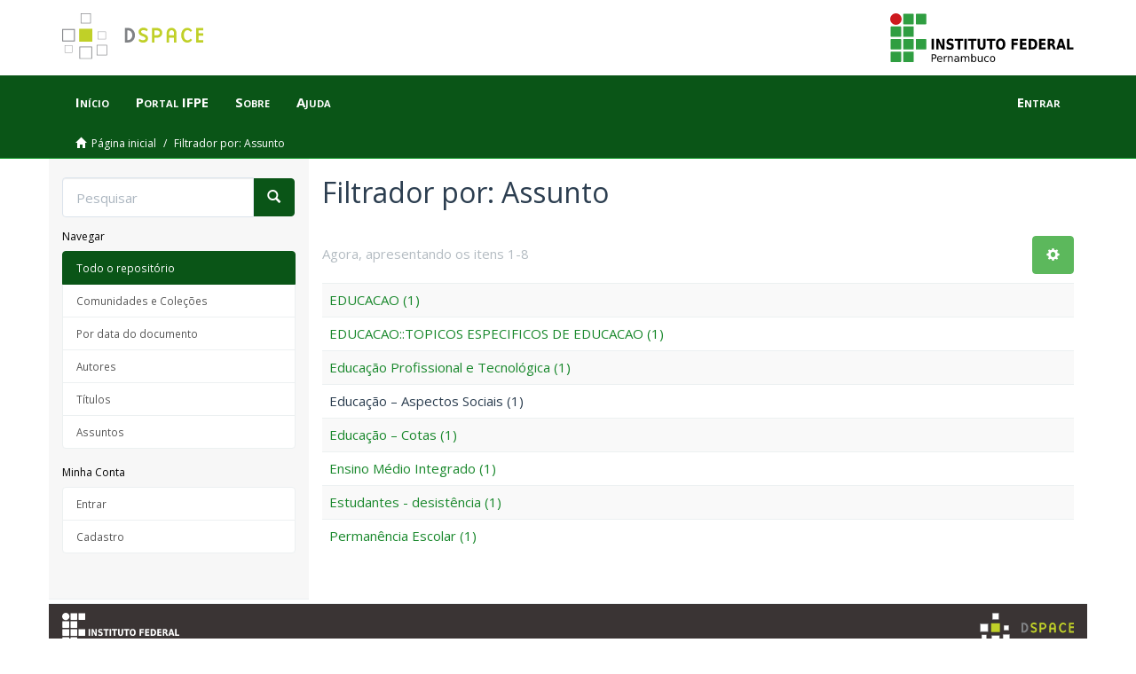

--- FILE ---
content_type: text/html;charset=utf-8
request_url: https://repositorio.ifpe.edu.br/xmlui/search-filter?filtertype_0=subject&filtertype_1=author&filtertype_2=dateIssued&filter_relational_operator_1=equals&filter_relational_operator_0=equals&filter_2=%5B2020+TO+2024%5D&filter_1=Assis+Le%C3%A3o+da+Silva&filter_relational_operator_2=equals&filter_0=Educa%C3%A7%C3%A3o+%E2%80%93+Aspectos+Sociais&field=subject&filterorder=COUNT
body_size: 16930
content:
<!DOCTYPE html>
            <!--[if lt IE 7]> <html class="no-js lt-ie9 lt-ie8 lt-ie7" lang="en"> <![endif]-->
            <!--[if IE 7]>    <html class="no-js lt-ie9 lt-ie8" lang="en"> <![endif]-->
            <!--[if IE 8]>    <html class="no-js lt-ie9" lang="en"> <![endif]-->
            <!--[if gt IE 8]><!--> <html class="no-js" lang="en"> <!--<![endif]-->
            <head><META http-equiv="Content-Type" content="text/html; charset=UTF-8">
<meta content="text/html; charset=UTF-8" http-equiv="Content-Type">
<meta content="IE=edge,chrome=1" http-equiv="X-UA-Compatible">
<meta content="width=device-width,initial-scale=1" name="viewport">
<link rel="shortcut icon" href="/xmlui/themes/Mirage2/images/favicon.ico">
<link rel="apple-touch-icon" href="/xmlui/themes/Mirage2/images/apple-touch-icon.png">
<meta name="Generator" content="DSpace 6.4">
<link rel="stylesheet" href="https://fonts.googleapis.com/css?family=Open+Sans:400,400i,700,700i">
<link href="/xmlui/themes/Mirage2/styles/main.css" rel="stylesheet">
<link type="application/opensearchdescription+xml" rel="search" href="http://repositorio.ifpe.edu.br:80/xmlui/open-search/description.xml" title="DSpace">
<script>
                //Clear default text of empty text areas on focus
                function tFocus(element)
                {
                if (element.value == ' '){element.value='';}
                }
                //Clear default text of empty text areas on submit
                function tSubmit(form)
                {
                var defaultedElements = document.getElementsByTagName("textarea");
                for (var i=0; i != defaultedElements.length; i++){
                if (defaultedElements[i].value == ' '){
                defaultedElements[i].value='';}}
                }
                //Disable pressing 'enter' key to submit a form (otherwise pressing 'enter' causes a submission to start over)
                function disableEnterKey(e)
                {
                var key;

                if(window.event)
                key = window.event.keyCode;     //Internet Explorer
                else
                key = e.which;     //Firefox and Netscape

                if(key == 13)  //if "Enter" pressed, then disable!
                return false;
                else
                return true;
                }
            </script><!--[if lt IE 9]>
            <script src="/xmlui/themes/Mirage2/scripts/html5shiv.js"> </script>
            <script src="/xmlui/themes/Mirage2/scripts/respond.min.js"> </script>
                <![endif]--><title>Filtrador por: Assunto</title>
</head><body>
<header>
<div style="padding: 15px" class="container">
<div class="row-fluid">
<div>
<a href="/xmlui/"><img class="logo-portal" src="/xmlui/themes/Mirage2//images/DSpace-logo.svg"></a>
<div class="pull-right">
<a title="Portal do IFPE" target="_blank" href="http://www.ifpe.edu.br"><img class="logo-ifpe" src="/xmlui/themes/Mirage2//images/logo-ifpe.svg"></a>
</div>
</div>
</div>
</div>
<div role="navigation" class="navbar navbar-default navbar-static-top">
<div class="container">
<div class="navbar-header">
<button data-toggle="offcanvas" class="navbar-toggle" type="button"><span class="sr-only">Toggle navigation</span><span class="icon-bar"></span><span class="icon-bar"></span><span class="icon-bar"></span></button>
<ul class="nav navbar-nav main-menu">
<li>
<a href="/xmlui/">In&iacute;cio</a>
</li>
</ul>
<ul class="nav navbar-nav main-menu">
<li>
<a target="_blank" href="http://www.ifpe.edu.br">Portal IFPE</a>
</li>
</ul>
<ul class="nav navbar-nav main-menu">
<li>
<a href="/xmlui/page/about">Sobre</a>
</li>
</ul>
<ul class="nav navbar-nav main-menu">
<li>
<a href="/xmlui/page/help">Ajuda</a>
</li>
</ul>
<div class="navbar-header pull-right visible-xs hidden-sm hidden-md hidden-lg">
<ul class="nav nav-pills pull-left ">
<li>
<form method="get" action="/xmlui/login" style="display: inline">
<button class="navbar-toggle navbar-link"><b aria-hidden="true" class="visible-xs glyphicon glyphicon-user"></b></button>
</form>
</li>
</ul>
</div>
</div>
<div class="navbar-header pull-right hidden-xs">
<ul class="nav navbar-nav pull-left"></ul>
<ul class="nav navbar-nav pull-left">
<li>
<a href="/xmlui/login"><span class="hidden-xs">Entrar</span></a>
</li>
</ul>
<button type="button" class="navbar-toggle visible-sm" data-toggle="offcanvas"><span class="sr-only">Toggle navigation</span><span class="icon-bar"></span><span class="icon-bar"></span><span class="icon-bar"></span></button>
</div>
</div>
</div>
</header>
<div class="trail-wrapper hidden-print">
<div class="container">
<div class="row">
<div class="col-xs-12">
<div class="breadcrumb dropdown visible-xs">
<a data-toggle="dropdown" class="dropdown-toggle" role="button" href="#" id="trail-dropdown-toggle">Filtrador por: Assunto&nbsp;<b class="caret"></b></a>
<ul aria-labelledby="trail-dropdown-toggle" role="menu" class="dropdown-menu">
<li role="presentation">
<a role="menuitem" href="/xmlui/"><i aria-hidden="true" class="glyphicon glyphicon-home"></i>&nbsp;
                        P&aacute;gina inicial</a>
</li>
<li role="presentation" class="disabled">
<a href="#" role="menuitem">Filtrador por: Assunto</a>
</li>
</ul>
</div>
<ul class="breadcrumb hidden-xs">
<li>
<i aria-hidden="true" class="glyphicon glyphicon-home"></i>&nbsp;
            <a href="/xmlui/">P&aacute;gina inicial</a>
</li>
<li class="active">Filtrador por: Assunto</li>
</ul>
</div>
</div>
</div>
</div>
<div class="hidden" id="no-js-warning-wrapper">
<div id="no-js-warning">
<div class="notice failure">JavaScript is disabled for your browser. Some features of this site may not work without it.</div>
</div>
</div>
<div class="container" id="main-container">
<div class="row row-offcanvas row-offcanvas-right">
<div class="horizontal-slider clearfix">
<div role="navigation" id="sidebar" class="col-xs-6 col-sm-3 sidebar-offcanvas">
<div class="word-break hidden-print" id="ds-options">
<div class="ds-option-set" id="ds-search-option">
<form method="post" class="" id="ds-search-form" action="/xmlui/discover">
<fieldset>
<div class="input-group">
<input placeholder="Pesquisar" type="text" class="ds-text-field form-control" name="query"><span class="input-group-btn"><button title="Ir" class="ds-button-field btn btn-primary"><span aria-hidden="true" class="glyphicon glyphicon-search"></span></button></span>
</div>
</fieldset>
</form>
</div>
<h2 class="ds-option-set-head  h6">Navegar</h2>
<div id="aspect_viewArtifacts_Navigation_list_browse" class="list-group">
<a class="list-group-item active"><span class="h5 list-group-item-heading  h5">Todo o reposit&oacute;rio</span></a><a href="/xmlui/community-list" class="list-group-item ds-option">Comunidades e Cole&ccedil;&otilde;es</a><a href="/xmlui/browse?type=dateissued" class="list-group-item ds-option">Por data do documento</a><a href="/xmlui/browse?type=author" class="list-group-item ds-option">Autores</a><a href="/xmlui/browse?type=title" class="list-group-item ds-option">T&iacute;tulos</a><a href="/xmlui/browse?type=subject" class="list-group-item ds-option">Assuntos</a>
</div>
<h2 class="ds-option-set-head  h6">Minha conta</h2>
<div id="aspect_viewArtifacts_Navigation_list_account" class="list-group">
<a href="/xmlui/login" class="list-group-item ds-option">Entrar</a><a href="/xmlui/register" class="list-group-item ds-option">Cadastro</a>
</div>
<div id="aspect_viewArtifacts_Navigation_list_context" class="list-group"></div>
<div id="aspect_viewArtifacts_Navigation_list_administrative" class="list-group"></div>
<div id="aspect_discovery_Navigation_list_discovery" class="list-group"></div>
</div>
</div>
<div class="col-xs-12 col-sm-12 col-md-9 main-content">
<div>
<h2 class="ds-div-head page-header first-page-header">Filtrador por: Assunto</h2>
<div id="aspect_discovery_SearchFacetFilter_div_browse-by-subject" class="ds-static-div primary">
<form id="aspect_discovery_SearchFacetFilter_div_browse-controls" class="ds-interactive-div browse controls hidden" action="search-filter?field=subject" method="post" onsubmit="javascript:tSubmit(this);">
<p class="ds-paragraph">
<input id="aspect_discovery_SearchFacetFilter_field_field" class="ds-hidden-field form-control" name="field" type="hidden" value="subject">
</p>
<p class="ds-paragraph">
<input id="aspect_discovery_SearchFacetFilter_field_order" class="ds-hidden-field form-control" name="order" type="hidden" value="">
</p>
<p class="ds-paragraph">Resultados por p&aacute;gina:</p>
<p class="ds-paragraph">
<select id="aspect_discovery_SearchFacetFilter_field_rpp" class="ds-select-field form-control" name="rpp"><option value="5">5</option><option value="10" selected>10</option><option value="20">20</option><option value="40">40</option><option value="60">60</option><option value="80">80</option><option value="100">100</option></select>
</p>
<p class="ds-paragraph">
<button id="aspect_discovery_SearchFacetFilter_field_update" class="ds-button-field btn btn-default" name="update" type="submit">update</button>
</p>
</form>
</div>
<div class="pagination-simple clearfix top">
<div class="row">
<div class="col-xs-10">
<p class="pagination-info">Agora, apresentando os itens 1-8</p>
</div>
<div class="col-xs-2">
<div class="btn-group sort-options-menu pull-right">
<button data-toggle="dropdown" class="btn btn-default dropdown-toggle"><span aria-hidden="true" class="glyphicon glyphicon-cog"></span></button>
<ul role="menu" class="dropdown-menu pull-right">
<li class="dropdown-header"></li>
<li>
<a data-name="rpp" data-returnvalue="5" href="#"><span aria-hidden="true" class="glyphicon glyphicon-ok btn-xs invisible"></span>5</a>
</li>
<li>
<a data-name="rpp" data-returnvalue="10" href="#"><span aria-hidden="true" class="glyphicon glyphicon-ok btn-xs active"></span>10</a>
</li>
<li>
<a data-name="rpp" data-returnvalue="20" href="#"><span aria-hidden="true" class="glyphicon glyphicon-ok btn-xs invisible"></span>20</a>
</li>
<li>
<a data-name="rpp" data-returnvalue="40" href="#"><span aria-hidden="true" class="glyphicon glyphicon-ok btn-xs invisible"></span>40</a>
</li>
<li>
<a data-name="rpp" data-returnvalue="60" href="#"><span aria-hidden="true" class="glyphicon glyphicon-ok btn-xs invisible"></span>60</a>
</li>
<li>
<a data-name="rpp" data-returnvalue="80" href="#"><span aria-hidden="true" class="glyphicon glyphicon-ok btn-xs invisible"></span>80</a>
</li>
<li>
<a data-name="rpp" data-returnvalue="100" href="#"><span aria-hidden="true" class="glyphicon glyphicon-ok btn-xs invisible"></span>100</a>
</li>
</ul>
</div>
</div>
</div>
</div>
<ul class="ds-artifact-list list-unstyled"></ul>
<div id="aspect_discovery_SearchFacetFilter_div_browse-by-subject-results" class="ds-static-div primary">
<div class="table-responsive">
<table id="aspect_discovery_SearchFacetFilter_table_browse-by-subject-results" class="ds-table table table-striped table-hover">
<tr class="ds-table-row odd">
<td class="ds-table-cell odd"><a href="/xmlui/discover?field=subject&filtertype_0=subject&filtertype_1=author&filtertype_2=dateIssued&filter_relational_operator_1=equals&filter_relational_operator_0=equals&filter_2=%5B2020+TO+2024%5D&filter_1=Assis+Le%C3%A3o+da+Silva&filter_relational_operator_2=equals&filter_0=Educa%C3%A7%C3%A3o+%E2%80%93+Aspectos+Sociais&filtertype=subject&filter_relational_operator=equals&filter=EDUCACAO">EDUCACAO (1)</a></td>
</tr>
<tr class="ds-table-row even">
<td class="ds-table-cell odd"><a href="/xmlui/discover?field=subject&filtertype_0=subject&filtertype_1=author&filtertype_2=dateIssued&filter_relational_operator_1=equals&filter_relational_operator_0=equals&filter_2=%5B2020+TO+2024%5D&filter_1=Assis+Le%C3%A3o+da+Silva&filter_relational_operator_2=equals&filter_0=Educa%C3%A7%C3%A3o+%E2%80%93+Aspectos+Sociais&filtertype=subject&filter_relational_operator=equals&filter=EDUCACAO%3A%3ATOPICOS+ESPECIFICOS+DE+EDUCACAO">EDUCACAO::TOPICOS ESPECIFICOS DE EDUCACAO (1)</a></td>
</tr>
<tr class="ds-table-row odd">
<td class="ds-table-cell odd"><a href="/xmlui/discover?field=subject&filtertype_0=subject&filtertype_1=author&filtertype_2=dateIssued&filter_relational_operator_1=equals&filter_relational_operator_0=equals&filter_2=%5B2020+TO+2024%5D&filter_1=Assis+Le%C3%A3o+da+Silva&filter_relational_operator_2=equals&filter_0=Educa%C3%A7%C3%A3o+%E2%80%93+Aspectos+Sociais&filtertype=subject&filter_relational_operator=equals&filter=Educa%C3%A7%C3%A3o+Profissional+e+Tecnol%C3%B3gica">Educa&ccedil;&atilde;o Profissional e Tecnol&oacute;gica (1)</a></td>
</tr>
<tr class="ds-table-row even">
<td class="ds-table-cell odd">Educa&ccedil;&atilde;o &ndash; Aspectos Sociais (1)</td>
</tr>
<tr class="ds-table-row odd">
<td class="ds-table-cell odd"><a href="/xmlui/discover?field=subject&filtertype_0=subject&filtertype_1=author&filtertype_2=dateIssued&filter_relational_operator_1=equals&filter_relational_operator_0=equals&filter_2=%5B2020+TO+2024%5D&filter_1=Assis+Le%C3%A3o+da+Silva&filter_relational_operator_2=equals&filter_0=Educa%C3%A7%C3%A3o+%E2%80%93+Aspectos+Sociais&filtertype=subject&filter_relational_operator=equals&filter=Educa%C3%A7%C3%A3o+%E2%80%93+Cotas">Educa&ccedil;&atilde;o &ndash; Cotas (1)</a></td>
</tr>
<tr class="ds-table-row even">
<td class="ds-table-cell odd"><a href="/xmlui/discover?field=subject&filtertype_0=subject&filtertype_1=author&filtertype_2=dateIssued&filter_relational_operator_1=equals&filter_relational_operator_0=equals&filter_2=%5B2020+TO+2024%5D&filter_1=Assis+Le%C3%A3o+da+Silva&filter_relational_operator_2=equals&filter_0=Educa%C3%A7%C3%A3o+%E2%80%93+Aspectos+Sociais&filtertype=subject&filter_relational_operator=equals&filter=Ensino+M%C3%A9dio+Integrado">Ensino M&eacute;dio Integrado (1)</a></td>
</tr>
<tr class="ds-table-row odd">
<td class="ds-table-cell odd"><a href="/xmlui/discover?field=subject&filtertype_0=subject&filtertype_1=author&filtertype_2=dateIssued&filter_relational_operator_1=equals&filter_relational_operator_0=equals&filter_2=%5B2020+TO+2024%5D&filter_1=Assis+Le%C3%A3o+da+Silva&filter_relational_operator_2=equals&filter_0=Educa%C3%A7%C3%A3o+%E2%80%93+Aspectos+Sociais&filtertype=subject&filter_relational_operator=equals&filter=Estudantes+-+desist%C3%AAncia">Estudantes - desist&ecirc;ncia (1)</a></td>
</tr>
<tr class="ds-table-row even">
<td class="ds-table-cell odd"><a href="/xmlui/discover?field=subject&filtertype_0=subject&filtertype_1=author&filtertype_2=dateIssued&filter_relational_operator_1=equals&filter_relational_operator_0=equals&filter_2=%5B2020+TO+2024%5D&filter_1=Assis+Le%C3%A3o+da+Silva&filter_relational_operator_2=equals&filter_0=Educa%C3%A7%C3%A3o+%E2%80%93+Aspectos+Sociais&filtertype=subject&filter_relational_operator=equals&filter=Perman%C3%AAncia+Escolar">Perman&ecirc;ncia Escolar (1)</a></td>
</tr>
</table>
</div>
</div>
<div class="pagination-simple clearfix bottom"></div>
<ul class="ds-artifact-list list-unstyled"></ul>
</div>
<div class="visible-xs visible-sm">
<footer>
<div class="row">
<div class="col-xs-12" id="barra-rodape">
<div class="col-xs-8">
<a title="Portal do IFPE" target="_blank" href="http://www.ifpe.edu.br"><img style="height: 35px" src="/xmlui/themes/Mirage2//images/logo-ifpe-branco.svg"></a>
</div>
<div class="col-xs-4">
<a class="pull-right" title="DSpace.org" target="_blank" href="http://www.dspace.org"><img style="height: 35px" src="/xmlui/themes/Mirage2//images/DSpace-logo.svg"></a>
</div>
</div>
<div class="hidden-print">
<a href="/xmlui/contact">Entre em contato</a> | <a href="/xmlui/feedback">Deixe sua opini&atilde;o</a>
</div>
</div>
<a class="hidden" href="/xmlui/htmlmap">&nbsp;</a>
<p>&nbsp;</p>
</footer>
</div>
</div>
</div>
</div>
<div class="hidden-xs hidden-sm">
<footer>
<div class="row">
<div class="col-xs-12" id="barra-rodape">
<div class="col-xs-8">
<a title="Portal do IFPE" target="_blank" href="http://www.ifpe.edu.br"><img style="height: 35px" src="/xmlui/themes/Mirage2//images/logo-ifpe-branco.svg"></a>
</div>
<div class="col-xs-4">
<a class="pull-right" title="DSpace.org" target="_blank" href="http://www.dspace.org"><img style="height: 35px" src="/xmlui/themes/Mirage2//images/DSpace-logo.svg"></a>
</div>
</div>
<div class="hidden-print">
<a href="/xmlui/contact">Entre em contato</a> | <a href="/xmlui/feedback">Deixe sua opini&atilde;o</a>
</div>
</div>
<a class="hidden" href="/xmlui/htmlmap">&nbsp;</a>
<p>&nbsp;</p>
</footer>
</div>
</div>
<script type="text/javascript">
                         if(typeof window.publication === 'undefined'){
                            window.publication={};
                          };
                        window.publication.contextPath= '/xmlui';window.publication.themePath= '/xmlui/themes/Mirage2/';</script><script>if(!window.DSpace){window.DSpace={};}window.DSpace.context_path='/xmlui';window.DSpace.theme_path='/xmlui/themes/Mirage2/';</script><script src="/xmlui/themes/Mirage2/scripts/theme.js"> </script>
</body></html>
